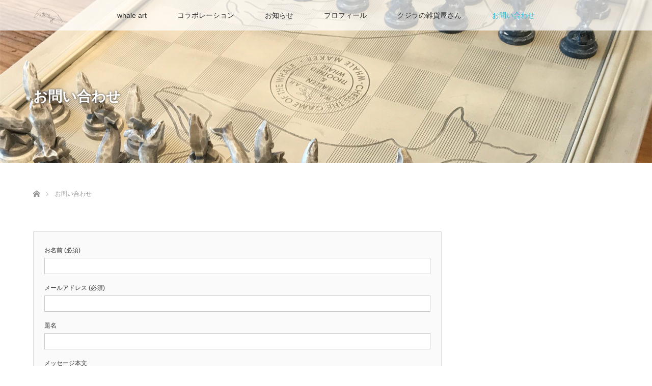

--- FILE ---
content_type: text/html; charset=UTF-8
request_url: https://whale-maker.com/wp-admin/admin-ajax.php
body_size: -39
content:
312370.8f41ed227e0163b427472f807a3c6aa9